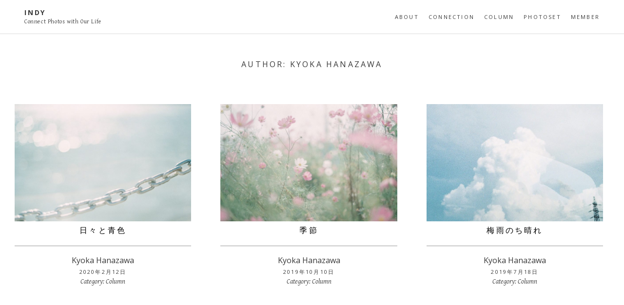

--- FILE ---
content_type: text/html; charset=UTF-8
request_url: http://indy-photolife.com/author/m02mk/
body_size: 34747
content:
<!DOCTYPE html>
<html lang="ja"
	prefix="og: https://ogp.me/ns#" >
<head>
<meta charset="UTF-8">
<meta name="viewport" content="width=device-width, initial-scale=1">
<title>Kyoka Hanazawa | INDY</title>
<link rel="profile" href="http://gmpg.org/xfn/11">
<link rel="pingback" href="http://indy-photolife.com/wp/xmlrpc.php">

<!-- google fonts -->
<link href='http://fonts.googleapis.com/css?family=Gentium+Basic:400,700,400italic' rel='stylesheet' type='text/css'>
<link href='http://fonts.googleapis.com/css?family=Open+Sans:700,400' rel='stylesheet' type='text/css'>
<!-- /google fonts -->


<!-- All In One SEO Pack 3.7.1[166,194] -->
<meta name="description"  content="日々を写真に。" />
<meta name="robots" content="noindex,follow" />

<script type="application/ld+json" class="aioseop-schema">{"@context":"https://schema.org","@graph":[{"@type":"Organization","@id":"http://indy-photolife.com/#organization","url":"http://indy-photolife.com/","name":"INDY","sameAs":[]},{"@type":"WebSite","@id":"http://indy-photolife.com/#website","url":"http://indy-photolife.com/","name":"INDY","publisher":{"@id":"http://indy-photolife.com/#organization"}},{"@type":"ProfilePage","@id":"http://indy-photolife.com/author/m02mk/#profilepage","url":"http://indy-photolife.com/author/m02mk/","inLanguage":"ja","name":"Kyoka Hanazawa","isPartOf":{"@id":"http://indy-photolife.com/#website"},"breadcrumb":{"@id":"http://indy-photolife.com/author/m02mk/#breadcrumblist"}},{"@type":"Person","@id":"http://indy-photolife.com/author/m02mk/#author","name":"Kyoka Hanazawa","sameAs":[],"image":{"@type":"ImageObject","@id":"http://indy-photolife.com/#personlogo","url":"http://indy-photolife.com/wp/wp-content/uploads/2019/01/8F98816D-2773-4BBD-851C-5CA7AF6567D9-e1546954939539-96x96.jpeg","width":96,"height":96,"caption":"Kyoka Hanazawa"},"mainEntityOfPage":{"@id":"http://indy-photolife.com/author/m02mk/#profilepage"}},{"@type":"BreadcrumbList","@id":"http://indy-photolife.com/author/m02mk/#breadcrumblist","itemListElement":[{"@type":"ListItem","position":1,"item":{"@type":"WebPage","@id":"http://indy-photolife.com/","url":"http://indy-photolife.com/","name":"INDY | Connect Photos with Our Life"}},{"@type":"ListItem","position":2,"item":{"@type":"WebPage","@id":"http://indy-photolife.com/author/m02mk/","url":"http://indy-photolife.com/author/m02mk/","name":"Kyoka Hanazawa"}}]}]}</script>
<link rel="canonical" href="http://indy-photolife.com/author/m02mk/" />
			<script type="text/javascript" >
				window.ga=window.ga||function(){(ga.q=ga.q||[]).push(arguments)};ga.l=+new Date;
				ga('create', 'UA-98652905-1', 'auto');
				// Plugins
				
				ga('send', 'pageview');
			</script>
			<script async src="https://www.google-analytics.com/analytics.js"></script>
			<!-- All In One SEO Pack -->
<link rel='dns-prefetch' href='//ajax.googleapis.com' />
<link rel='dns-prefetch' href='//secure.gravatar.com' />
<link rel='dns-prefetch' href='//s.w.org' />
<link rel='dns-prefetch' href='//v0.wordpress.com' />
<link rel="alternate" type="application/rss+xml" title="INDY &raquo; フィード" href="http://indy-photolife.com/feed/" />
<link rel="alternate" type="application/rss+xml" title="INDY &raquo; コメントフィード" href="http://indy-photolife.com/comments/feed/" />
<link rel="alternate" type="application/rss+xml" title="INDY &raquo; Kyoka Hanazawa による投稿のフィード" href="http://indy-photolife.com/author/m02mk/feed/" />
		<script type="text/javascript">
			window._wpemojiSettings = {"baseUrl":"https:\/\/s.w.org\/images\/core\/emoji\/13.0.0\/72x72\/","ext":".png","svgUrl":"https:\/\/s.w.org\/images\/core\/emoji\/13.0.0\/svg\/","svgExt":".svg","source":{"concatemoji":"http:\/\/indy-photolife.com\/wp\/wp-includes\/js\/wp-emoji-release.min.js?ver=5.5.17"}};
			!function(e,a,t){var n,r,o,i=a.createElement("canvas"),p=i.getContext&&i.getContext("2d");function s(e,t){var a=String.fromCharCode;p.clearRect(0,0,i.width,i.height),p.fillText(a.apply(this,e),0,0);e=i.toDataURL();return p.clearRect(0,0,i.width,i.height),p.fillText(a.apply(this,t),0,0),e===i.toDataURL()}function c(e){var t=a.createElement("script");t.src=e,t.defer=t.type="text/javascript",a.getElementsByTagName("head")[0].appendChild(t)}for(o=Array("flag","emoji"),t.supports={everything:!0,everythingExceptFlag:!0},r=0;r<o.length;r++)t.supports[o[r]]=function(e){if(!p||!p.fillText)return!1;switch(p.textBaseline="top",p.font="600 32px Arial",e){case"flag":return s([127987,65039,8205,9895,65039],[127987,65039,8203,9895,65039])?!1:!s([55356,56826,55356,56819],[55356,56826,8203,55356,56819])&&!s([55356,57332,56128,56423,56128,56418,56128,56421,56128,56430,56128,56423,56128,56447],[55356,57332,8203,56128,56423,8203,56128,56418,8203,56128,56421,8203,56128,56430,8203,56128,56423,8203,56128,56447]);case"emoji":return!s([55357,56424,8205,55356,57212],[55357,56424,8203,55356,57212])}return!1}(o[r]),t.supports.everything=t.supports.everything&&t.supports[o[r]],"flag"!==o[r]&&(t.supports.everythingExceptFlag=t.supports.everythingExceptFlag&&t.supports[o[r]]);t.supports.everythingExceptFlag=t.supports.everythingExceptFlag&&!t.supports.flag,t.DOMReady=!1,t.readyCallback=function(){t.DOMReady=!0},t.supports.everything||(n=function(){t.readyCallback()},a.addEventListener?(a.addEventListener("DOMContentLoaded",n,!1),e.addEventListener("load",n,!1)):(e.attachEvent("onload",n),a.attachEvent("onreadystatechange",function(){"complete"===a.readyState&&t.readyCallback()})),(n=t.source||{}).concatemoji?c(n.concatemoji):n.wpemoji&&n.twemoji&&(c(n.twemoji),c(n.wpemoji)))}(window,document,window._wpemojiSettings);
		</script>
		<style type="text/css">
img.wp-smiley,
img.emoji {
	display: inline !important;
	border: none !important;
	box-shadow: none !important;
	height: 1em !important;
	width: 1em !important;
	margin: 0 .07em !important;
	vertical-align: -0.1em !important;
	background: none !important;
	padding: 0 !important;
}
</style>
	<link rel='stylesheet' id='wp-block-library-css'  href='http://indy-photolife.com/wp/wp-includes/css/dist/block-library/style.min.css?ver=5.5.17' type='text/css' media='all' />
<style id='wp-block-library-inline-css' type='text/css'>
.has-text-align-justify{text-align:justify;}
</style>
<link rel='stylesheet' id='contact-form-7-css'  href='http://indy-photolife.com/wp/wp-content/plugins/contact-form-7/includes/css/styles.css?ver=5.3' type='text/css' media='all' />
<link rel='stylesheet' id='dashicons-css'  href='http://indy-photolife.com/wp/wp-includes/css/dashicons.min.css?ver=5.5.17' type='text/css' media='all' />
<link rel='stylesheet' id='post-views-counter-frontend-css'  href='http://indy-photolife.com/wp/wp-content/plugins/post-views-counter/css/frontend.css?ver=1.3.2' type='text/css' media='all' />
<link rel='stylesheet' id='social-widget-css'  href='http://indy-photolife.com/wp/wp-content/plugins/social-media-widget/social_widget.css?ver=5.5.17' type='text/css' media='all' />
<link rel='stylesheet' id='uaf_client_css-css'  href='http://indy-photolife.com/wp/wp-content/uploads/useanyfont/uaf.css?ver=1604500360' type='text/css' media='all' />
<link rel='stylesheet' id='vk-font-awesome-css'  href='http://indy-photolife.com/wp/wp-content/plugins/vk-post-author-display/inc/font-awesome/package/versions/5/css/all.min.css?ver=5.13.0' type='text/css' media='all' />
<link rel='stylesheet' id='sccss_style-css'  href='http://indy-photolife.com?sccss=1&#038;ver=5.5.17' type='text/css' media='all' />
<link rel='stylesheet' id='jetpack_css-css'  href='http://indy-photolife.com/wp/wp-content/plugins/jetpack/css/jetpack.css?ver=9.0.5' type='text/css' media='all' />
<script type='text/javascript' src='http://ajax.googleapis.com/ajax/libs/jquery/1.11.0/jquery.min.js' id='jquery-js'></script>
<link rel="https://api.w.org/" href="http://indy-photolife.com/wp-json/" /><link rel="alternate" type="application/json" href="http://indy-photolife.com/wp-json/wp/v2/users/32" /><link rel="EditURI" type="application/rsd+xml" title="RSD" href="http://indy-photolife.com/wp/xmlrpc.php?rsd" />
<link rel="wlwmanifest" type="application/wlwmanifest+xml" href="http://indy-photolife.com/wp/wp-includes/wlwmanifest.xml" /> 
<meta name="generator" content="WordPress 5.5.17" />
<style type='text/css'>img#wpstats{display:none}</style>
<!-- BEGIN: WP Social Bookmarking Light HEAD -->


<script>
    (function (d, s, id) {
        var js, fjs = d.getElementsByTagName(s)[0];
        if (d.getElementById(id)) return;
        js = d.createElement(s);
        js.id = id;
        js.src = "//connect.facebook.net/en_US/sdk.js#xfbml=1&version=v2.7";
        fjs.parentNode.insertBefore(js, fjs);
    }(document, 'script', 'facebook-jssdk'));
</script>

<style type="text/css">
    .wp_social_bookmarking_light{
    border: 0 !important;
    padding: 10px 0 20px 0 !important;
    margin: 0 !important;
}
.wp_social_bookmarking_light div{
    float: left !important;
    border: 0 !important;
    padding: 0 !important;
    margin: 0 5px 0px 0 !important;
    min-height: 30px !important;
    line-height: 18px !important;
    text-indent: 0 !important;
}
.wp_social_bookmarking_light img{
    border: 0 !important;
    padding: 0;
    margin: 0;
    vertical-align: top !important;
}
.wp_social_bookmarking_light_clear{
    clear: both !important;
}
#fb-root{
    display: none;
}
.wsbl_twitter{
    width: 100px;
}
.wsbl_facebook_like iframe{
    max-width: none !important;
}
.wsbl_pinterest a{
    border: 0px !important;
}
</style>
<!-- END: WP Social Bookmarking Light HEAD -->
<link rel="icon" href="http://indy-photolife.com/wp/wp-content/uploads/2017/04/cropped-S__9797646small-150x150.jpg" sizes="32x32" />
<link rel="icon" href="http://indy-photolife.com/wp/wp-content/uploads/2017/04/cropped-S__9797646small-300x300.jpg" sizes="192x192" />
<link rel="apple-touch-icon" href="http://indy-photolife.com/wp/wp-content/uploads/2017/04/cropped-S__9797646small-300x300.jpg" />
<meta name="msapplication-TileImage" content="http://indy-photolife.com/wp/wp-content/uploads/2017/04/cropped-S__9797646small-300x300.jpg" />
<!-- ## NXS/OG ## --><!-- ## NXSOGTAGS ## --><!-- ## NXS/OG ## -->


<!-- 作家の記事一覧の場合はサムネイル仕様のCSSを読み込む 2017.0615 --> 
<link rel="stylesheet" type="text/css" href="http://indy-photolife.com/wp/wp-content/themes/daily/style_thumbnail_float.css"/>

 

</head>

<body class="archive author author-m02mk author-32 fa_v5_css group-blog">
<div id="page" class="hfeed site">
	<a class="skip-link screen-reader-text" href="#content">Skip to content</a>







	<header id="masthead" class="site-header" role="banner">
		<div class="header-inside">

<div class="logo">


			<h1 class="site-title"><a href="http://indy-photolife.com/" rel="home">INDY</a></h1>
			<h2 class="site-description">Connect Photos with Our Life</h2>

			
		</div>

		<nav id="site-navigation" class="main-navigation" role="navigation">
			<button class="menu-toggle">Primary Menu</button>
			<div class="menu-main-menu-container"><ul id="menu-main-menu" class="menu"><li id="menu-item-1076" class="menu-item menu-item-type-post_type menu-item-object-page menu-item-1076"><a href="http://indy-photolife.com/about/">About</a></li>
<li id="menu-item-1077" class="menu-item menu-item-type-taxonomy menu-item-object-category menu-item-1077"><a href="http://indy-photolife.com/category/connection/">Connection</a></li>
<li id="menu-item-1078" class="menu-item menu-item-type-taxonomy menu-item-object-category menu-item-1078"><a href="http://indy-photolife.com/category/column/">Column</a></li>
<li id="menu-item-1079" class="menu-item menu-item-type-taxonomy menu-item-object-category menu-item-1079"><a href="http://indy-photolife.com/category/photoset/">Photoset</a></li>
<li id="menu-item-1080" class="menu-item menu-item-type-post_type menu-item-object-page menu-item-1080"><a href="http://indy-photolife.com/member/">Member</a></li>
</ul></div>		</nav><!-- #site-navigation -->

</div>

	</header><!-- #masthead -->



	<div id="content" class="site-content">

	<section id="primary" class="content-area">

		<main id="main" class="site-main" role="main">

		
			<header class="page-header">
				<h1 class="page-title">
					Author: <span class="vcard">Kyoka Hanazawa</span>

				</h1>
							</header><!-- .page-header -->

						
				
<div class="even">

<div class="container">
<article id="post-5886" class="post-5886 post type-post status-publish format-standard has-post-thumbnail hentry category-column">

	   <a href="http://indy-photolife.com/days-and-blue/" title="日々と青色" >
  <img width="800" height="533" src="[data-uri]" data-src="http://indy-photolife.com/wp/wp-content/uploads/2020/02/00000005-800x533.jpg" class="attachment-indy-thumbnail size-indy-thumbnail wp-post-image" alt="" loading="lazy" /><noscript><img width="800" height="533" src="http://indy-photolife.com/wp/wp-content/uploads/2020/02/00000005-800x533.jpg" class="attachment-indy-thumbnail size-indy-thumbnail wp-post-image" alt="" loading="lazy" /></noscript>  <!-- サムネイル -->
   </a>
 
	<header class="entry-header">

		<h1 class="entry-title"><a href="http://indy-photolife.com/days-and-blue/" rel="bookmark">日々と青色</a></h1>
				<div class="entry-meta">
			<p>Kyoka Hanazawa</p>
			<span class="posted-on"><p><time class="entry-date published" datetime="2020-02-12T20:00:32+09:00">2020年2月12日</time><time class="updated" datetime="2020-02-11T21:39:19+09:00">2020年2月11日</time></p></span>		</div><!-- .entry-meta -->
			</header><!-- .entry-header -->





	<div class="entry-content">
		<p>&nbsp; &nbsp; &nbsp; 当たり前のように毎日を過ごし、 当たり前のようにシャッターを切る。   &nbsp; フィルムカメラを持ち写真を撮ることは 私の中では日々の当たり前といわれるものの一部に いつか [&hellip;]</p>
			</div><!-- .entry-content -->

	<footer class="entry-footer">
					

		
			<span class="cat-links">

				Category: <a href="http://indy-photolife.com/category/column/" rel="category tag">Column</a>			</span>
		
			
					



	</footer><!-- .entry-footer -->
	<a href="http://indy-photolife.com/days-and-blue/" class="read-more">Read More</a>
</article><!-- #post-## -->
</div>
</div>
			
				
<div class="even">

<div class="container">
<article id="post-5765" class="post-5765 post type-post status-publish format-standard has-post-thumbnail hentry category-column">

	   <a href="http://indy-photolife.com/four-seasons/" title="季節" >
  <img width="800" height="533" src="[data-uri]" data-src="http://indy-photolife.com/wp/wp-content/uploads/2019/10/00000007-800x533.jpg" class="attachment-indy-thumbnail size-indy-thumbnail wp-post-image" alt="" loading="lazy" srcset="http://indy-photolife.com/wp/wp-content/uploads/2019/10/00000007-800x533.jpg 800w, http://indy-photolife.com/wp/wp-content/uploads/2019/10/00000007-300x200.jpg 300w, http://indy-photolife.com/wp/wp-content/uploads/2019/10/00000007-768x512.jpg 768w, http://indy-photolife.com/wp/wp-content/uploads/2019/10/00000007-1024x683.jpg 1024w, http://indy-photolife.com/wp/wp-content/uploads/2019/10/00000007.jpg 1816w" sizes="(max-width: 800px) 100vw, 800px" /><noscript><img width="800" height="533" src="http://indy-photolife.com/wp/wp-content/uploads/2019/10/00000007-800x533.jpg" class="attachment-indy-thumbnail size-indy-thumbnail wp-post-image" alt="" loading="lazy" srcset="http://indy-photolife.com/wp/wp-content/uploads/2019/10/00000007-800x533.jpg 800w, http://indy-photolife.com/wp/wp-content/uploads/2019/10/00000007-300x200.jpg 300w, http://indy-photolife.com/wp/wp-content/uploads/2019/10/00000007-768x512.jpg 768w, http://indy-photolife.com/wp/wp-content/uploads/2019/10/00000007-1024x683.jpg 1024w, http://indy-photolife.com/wp/wp-content/uploads/2019/10/00000007.jpg 1816w" sizes="(max-width: 800px) 100vw, 800px" /></noscript>  <!-- サムネイル -->
   </a>
 
	<header class="entry-header">

		<h1 class="entry-title"><a href="http://indy-photolife.com/four-seasons/" rel="bookmark">季節</a></h1>
				<div class="entry-meta">
			<p>Kyoka Hanazawa</p>
			<span class="posted-on"><p><time class="entry-date published" datetime="2019-10-10T20:00:22+09:00">2019年10月10日</time><time class="updated" datetime="2019-10-09T23:52:19+09:00">2019年10月9日</time></p></span>		</div><!-- .entry-meta -->
			</header><!-- .entry-header -->





	<div class="entry-content">
		<p>&nbsp; &nbsp; 朝の風が心地良く 澄んだ空気が秋を知らせた &nbsp; &nbsp; &nbsp; &nbsp; 辺りには鮮やかなの秋の桜が 風に揺られ華やかに咲いていた。 &nbsp; &nbsp; &#038;n [&hellip;]</p>
			</div><!-- .entry-content -->

	<footer class="entry-footer">
					

		
			<span class="cat-links">

				Category: <a href="http://indy-photolife.com/category/column/" rel="category tag">Column</a>			</span>
		
			
					



	</footer><!-- .entry-footer -->
	<a href="http://indy-photolife.com/four-seasons/" class="read-more">Read More</a>
</article><!-- #post-## -->
</div>
</div>
			
				
<div class="even">

<div class="container">
<article id="post-5709" class="post-5709 post type-post status-publish format-standard has-post-thumbnail hentry category-column">

	   <a href="http://indy-photolife.com/fine-after-rainy-season/" title="梅雨のち晴れ" >
  <img width="800" height="533" src="[data-uri]" data-src="http://indy-photolife.com/wp/wp-content/uploads/2019/07/img_6554-800x533.jpg" class="attachment-indy-thumbnail size-indy-thumbnail wp-post-image" alt="" loading="lazy" srcset="http://indy-photolife.com/wp/wp-content/uploads/2019/07/img_6554-800x533.jpg 800w, http://indy-photolife.com/wp/wp-content/uploads/2019/07/img_6554-300x200.jpg 300w, http://indy-photolife.com/wp/wp-content/uploads/2019/07/img_6554-768x512.jpg 768w, http://indy-photolife.com/wp/wp-content/uploads/2019/07/img_6554-1024x683.jpg 1024w, http://indy-photolife.com/wp/wp-content/uploads/2019/07/img_6554.jpg 1551w" sizes="(max-width: 800px) 100vw, 800px" /><noscript><img width="800" height="533" src="http://indy-photolife.com/wp/wp-content/uploads/2019/07/img_6554-800x533.jpg" class="attachment-indy-thumbnail size-indy-thumbnail wp-post-image" alt="" loading="lazy" srcset="http://indy-photolife.com/wp/wp-content/uploads/2019/07/img_6554-800x533.jpg 800w, http://indy-photolife.com/wp/wp-content/uploads/2019/07/img_6554-300x200.jpg 300w, http://indy-photolife.com/wp/wp-content/uploads/2019/07/img_6554-768x512.jpg 768w, http://indy-photolife.com/wp/wp-content/uploads/2019/07/img_6554-1024x683.jpg 1024w, http://indy-photolife.com/wp/wp-content/uploads/2019/07/img_6554.jpg 1551w" sizes="(max-width: 800px) 100vw, 800px" /></noscript>  <!-- サムネイル -->
   </a>
 
	<header class="entry-header">

		<h1 class="entry-title"><a href="http://indy-photolife.com/fine-after-rainy-season/" rel="bookmark">梅雨のち晴れ</a></h1>
				<div class="entry-meta">
			<p>Kyoka Hanazawa</p>
			<span class="posted-on"><p><time class="entry-date published" datetime="2019-07-18T20:00:53+09:00">2019年7月18日</time><time class="updated" datetime="2019-07-18T00:00:04+09:00">2019年7月18日</time></p></span>		</div><!-- .entry-meta -->
			</header><!-- .entry-header -->





	<div class="entry-content">
		<p>最近はめっきり晴れの日が減り 雨が降り続いています。 梅雨です。 私は雨は苦手ですが 梅雨の象徴である 紫陽花がとても好きです 去年は青色に咲いていた 庭の紫陽花が 今年はピンク色に咲いていました。 そんな色の変化も 写 [&hellip;]</p>
			</div><!-- .entry-content -->

	<footer class="entry-footer">
					

		
			<span class="cat-links">

				Category: <a href="http://indy-photolife.com/category/column/" rel="category tag">Column</a>			</span>
		
			
					



	</footer><!-- .entry-footer -->
	<a href="http://indy-photolife.com/fine-after-rainy-season/" class="read-more">Read More</a>
</article><!-- #post-## -->
</div>
</div>
			
				
<div class="even">

<div class="container">
<article id="post-5626" class="post-5626 post type-post status-publish format-standard has-post-thumbnail hentry category-column">

	   <a href="http://indy-photolife.com/leave-spring/" title="春を残す" >
  <img width="800" height="533" src="[data-uri]" data-src="http://indy-photolife.com/wp/wp-content/uploads/2019/04/D280E4BA-86A6-4282-A946-FFCF10FD1C67-800x533.jpeg" class="attachment-indy-thumbnail size-indy-thumbnail wp-post-image" alt="" loading="lazy" srcset="http://indy-photolife.com/wp/wp-content/uploads/2019/04/D280E4BA-86A6-4282-A946-FFCF10FD1C67-800x533.jpeg 800w, http://indy-photolife.com/wp/wp-content/uploads/2019/04/D280E4BA-86A6-4282-A946-FFCF10FD1C67-300x201.jpeg 300w" sizes="(max-width: 800px) 100vw, 800px" /><noscript><img width="800" height="533" src="http://indy-photolife.com/wp/wp-content/uploads/2019/04/D280E4BA-86A6-4282-A946-FFCF10FD1C67-800x533.jpeg" class="attachment-indy-thumbnail size-indy-thumbnail wp-post-image" alt="" loading="lazy" srcset="http://indy-photolife.com/wp/wp-content/uploads/2019/04/D280E4BA-86A6-4282-A946-FFCF10FD1C67-800x533.jpeg 800w, http://indy-photolife.com/wp/wp-content/uploads/2019/04/D280E4BA-86A6-4282-A946-FFCF10FD1C67-300x201.jpeg 300w" sizes="(max-width: 800px) 100vw, 800px" /></noscript>  <!-- サムネイル -->
   </a>
 
	<header class="entry-header">

		<h1 class="entry-title"><a href="http://indy-photolife.com/leave-spring/" rel="bookmark">春を残す</a></h1>
				<div class="entry-meta">
			<p>Kyoka Hanazawa</p>
			<span class="posted-on"><p><time class="entry-date published" datetime="2019-04-29T20:00:44+09:00">2019年4月29日</time><time class="updated" datetime="2019-04-29T09:10:21+09:00">2019年4月29日</time></p></span>		</div><!-- .entry-meta -->
			</header><!-- .entry-header -->





	<div class="entry-content">
		<p>&nbsp; &nbsp; 春を覚えておきたくて 今年も写真という形で残しています。 空気や香り、風の心地良さ 全てに懐かしさを感じる春は 少し寂しくて苦手なのですが 春に咲く花は大好きです。 そんな春の花たちを 今年は [&hellip;]</p>
			</div><!-- .entry-content -->

	<footer class="entry-footer">
					

		
			<span class="cat-links">

				Category: <a href="http://indy-photolife.com/category/column/" rel="category tag">Column</a>			</span>
		
			
					



	</footer><!-- .entry-footer -->
	<a href="http://indy-photolife.com/leave-spring/" class="read-more">Read More</a>
</article><!-- #post-## -->
</div>
</div>
			
				
<div class="even">

<div class="container">
<article id="post-5617" class="post-5617 post type-post status-publish format-standard has-post-thumbnail hentry category-column">

	   <a href="http://indy-photolife.com/photo-and-words/" title="写真と言葉" >
  <img width="800" height="533" src="[data-uri]" data-src="http://indy-photolife.com/wp/wp-content/uploads/2019/03/425D2886-B729-4690-9D5F-F80305F3D3F7-800x533.jpeg" class="attachment-indy-thumbnail size-indy-thumbnail wp-post-image" alt="" loading="lazy" srcset="http://indy-photolife.com/wp/wp-content/uploads/2019/03/425D2886-B729-4690-9D5F-F80305F3D3F7-800x533.jpeg 800w, http://indy-photolife.com/wp/wp-content/uploads/2019/03/425D2886-B729-4690-9D5F-F80305F3D3F7-300x201.jpeg 300w" sizes="(max-width: 800px) 100vw, 800px" /><noscript><img width="800" height="533" src="http://indy-photolife.com/wp/wp-content/uploads/2019/03/425D2886-B729-4690-9D5F-F80305F3D3F7-800x533.jpeg" class="attachment-indy-thumbnail size-indy-thumbnail wp-post-image" alt="" loading="lazy" srcset="http://indy-photolife.com/wp/wp-content/uploads/2019/03/425D2886-B729-4690-9D5F-F80305F3D3F7-800x533.jpeg 800w, http://indy-photolife.com/wp/wp-content/uploads/2019/03/425D2886-B729-4690-9D5F-F80305F3D3F7-300x201.jpeg 300w" sizes="(max-width: 800px) 100vw, 800px" /></noscript>  <!-- サムネイル -->
   </a>
 
	<header class="entry-header">

		<h1 class="entry-title"><a href="http://indy-photolife.com/photo-and-words/" rel="bookmark">写真と言葉</a></h1>
				<div class="entry-meta">
			<p>Kyoka Hanazawa</p>
			<span class="posted-on"><p><time class="entry-date published" datetime="2019-03-12T20:00:10+09:00">2019年3月12日</time><time class="updated" datetime="2019-03-11T23:25:12+09:00">2019年3月11日</time></p></span>		</div><!-- .entry-meta -->
			</header><!-- .entry-header -->





	<div class="entry-content">
		<p>&nbsp; &nbsp; 写真は言葉の要らない コミュニケーションだ  &nbsp; どこかでこんな言葉を 聞いた事があります。 &nbsp; &nbsp; しかし私はそうとは思いません。 &nbsp; &nbsp;  [&hellip;]</p>
			</div><!-- .entry-content -->

	<footer class="entry-footer">
					

		
			<span class="cat-links">

				Category: <a href="http://indy-photolife.com/category/column/" rel="category tag">Column</a>			</span>
		
			
					



	</footer><!-- .entry-footer -->
	<a href="http://indy-photolife.com/photo-and-words/" class="read-more">Read More</a>
</article><!-- #post-## -->
</div>
</div>
			
				
<div class="even">

<div class="container">
<article id="post-5407" class="post-5407 post type-post status-publish format-standard has-post-thumbnail hentry category-column">

	   <a href="http://indy-photolife.com/precious-things/" title="大切なもの" >
  <img width="800" height="533" src="[data-uri]" data-src="http://indy-photolife.com/wp/wp-content/uploads/2019/02/FF916218-6366-4457-A174-28048AF0D60D-800x533.jpeg" class="attachment-indy-thumbnail size-indy-thumbnail wp-post-image" alt="" loading="lazy" srcset="http://indy-photolife.com/wp/wp-content/uploads/2019/02/FF916218-6366-4457-A174-28048AF0D60D-800x533.jpeg 800w, http://indy-photolife.com/wp/wp-content/uploads/2019/02/FF916218-6366-4457-A174-28048AF0D60D-300x201.jpeg 300w" sizes="(max-width: 800px) 100vw, 800px" /><noscript><img width="800" height="533" src="http://indy-photolife.com/wp/wp-content/uploads/2019/02/FF916218-6366-4457-A174-28048AF0D60D-800x533.jpeg" class="attachment-indy-thumbnail size-indy-thumbnail wp-post-image" alt="" loading="lazy" srcset="http://indy-photolife.com/wp/wp-content/uploads/2019/02/FF916218-6366-4457-A174-28048AF0D60D-800x533.jpeg 800w, http://indy-photolife.com/wp/wp-content/uploads/2019/02/FF916218-6366-4457-A174-28048AF0D60D-300x201.jpeg 300w" sizes="(max-width: 800px) 100vw, 800px" /></noscript>  <!-- サムネイル -->
   </a>
 
	<header class="entry-header">

		<h1 class="entry-title"><a href="http://indy-photolife.com/precious-things/" rel="bookmark">大切なもの</a></h1>
				<div class="entry-meta">
			<p>Kyoka Hanazawa</p>
			<span class="posted-on"><p><time class="entry-date published" datetime="2019-02-06T20:00:05+09:00">2019年2月6日</time><time class="updated" datetime="2019-02-05T22:54:28+09:00">2019年2月5日</time></p></span>		</div><!-- .entry-meta -->
			</header><!-- .entry-header -->





	<div class="entry-content">
		<p>  趣味や好きな事を教えてください。     私は数年前、この問いに対して 答えを返す事が出来ませんでした。 &nbsp;     運動が得意なわけでもなく、 勉強も人並みに出来る程度。   数年間習っていたエレクトーン [&hellip;]</p>
			</div><!-- .entry-content -->

	<footer class="entry-footer">
					

		
			<span class="cat-links">

				Category: <a href="http://indy-photolife.com/category/column/" rel="category tag">Column</a>			</span>
		
			
					



	</footer><!-- .entry-footer -->
	<a href="http://indy-photolife.com/precious-things/" class="read-more">Read More</a>
</article><!-- #post-## -->
</div>
</div>
			
				
<div class="even">

<div class="container">
<article id="post-5239" class="post-5239 post type-post status-publish format-standard has-post-thumbnail hentry category-column">

	   <a href="http://indy-photolife.com/daily-as-photograph/" title="日々を写真に。" >
  <img width="800" height="533" src="[data-uri]" data-src="http://indy-photolife.com/wp/wp-content/uploads/2019/01/CE74D001-0E33-455E-8DA3-1DB3A4F7975A-800x533.jpeg" class="attachment-indy-thumbnail size-indy-thumbnail wp-post-image" alt="" loading="lazy" srcset="http://indy-photolife.com/wp/wp-content/uploads/2019/01/CE74D001-0E33-455E-8DA3-1DB3A4F7975A-800x533.jpeg 800w, http://indy-photolife.com/wp/wp-content/uploads/2019/01/CE74D001-0E33-455E-8DA3-1DB3A4F7975A-300x199.jpeg 300w" sizes="(max-width: 800px) 100vw, 800px" /><noscript><img width="800" height="533" src="http://indy-photolife.com/wp/wp-content/uploads/2019/01/CE74D001-0E33-455E-8DA3-1DB3A4F7975A-800x533.jpeg" class="attachment-indy-thumbnail size-indy-thumbnail wp-post-image" alt="" loading="lazy" srcset="http://indy-photolife.com/wp/wp-content/uploads/2019/01/CE74D001-0E33-455E-8DA3-1DB3A4F7975A-800x533.jpeg 800w, http://indy-photolife.com/wp/wp-content/uploads/2019/01/CE74D001-0E33-455E-8DA3-1DB3A4F7975A-300x199.jpeg 300w" sizes="(max-width: 800px) 100vw, 800px" /></noscript>  <!-- サムネイル -->
   </a>
 
	<header class="entry-header">

		<h1 class="entry-title"><a href="http://indy-photolife.com/daily-as-photograph/" rel="bookmark">日々を写真に。</a></h1>
				<div class="entry-meta">
			<p>Kyoka Hanazawa</p>
			<span class="posted-on"><p><time class="entry-date published" datetime="2019-01-10T20:00:49+09:00">2019年1月10日</time><time class="updated" datetime="2019-01-09T22:46:56+09:00">2019年1月9日</time></p></span>		</div><!-- .entry-meta -->
			</header><!-- .entry-header -->





	<div class="entry-content">
		<p>&nbsp; 私は日々を写真に残しています。 &nbsp; 忘れっぽい私でも写真に残せば その日の温度、感情、出来事等を 思い出す事が出来るからです。 &nbsp; 当たり前のように流れる日常は 当たり前なんかではないと [&hellip;]</p>
			</div><!-- .entry-content -->

	<footer class="entry-footer">
					

		
			<span class="cat-links">

				Category: <a href="http://indy-photolife.com/category/column/" rel="category tag">Column</a>			</span>
		
			
					



	</footer><!-- .entry-footer -->
	<a href="http://indy-photolife.com/daily-as-photograph/" class="read-more">Read More</a>
</article><!-- #post-## -->
</div>
</div>
						<div class="container2">
						</div>
		
		</main><!-- #main -->
	</section><!-- #primary -->


	</div><!-- #content -->





	<div class="footer-widgets">

	<div class="row inside-wrapper">
	<div class="col-1-3">
		</div>
	<div class="col-1-3">
	<aside id="social-widget-2" class="widget Social_Widget"><div class="socialmedia-buttons smw_center"><a href="http://www.instagram.com/indy_photolife/" rel="nofollow" target="_blank"><img width="32" height="32" src="http://indy-photolife.com/wp/wp-content/uploads/2017/03/instagram1.png" 
				alt=" Instagram" 
				title=" Instagram" style="opacity: 0.5; -moz-opacity: 0.5;" class="fade" /></a><a href="https://twitter.com/indy_photolife" rel="nofollow" target="_blank"><img width="32" height="32" src="http://indy-photolife.com/wp/wp-content/uploads/2017/03/twitter1.png" 
				alt=" Twitter" 
				title=" Twitter" style="opacity: 0.5; -moz-opacity: 0.5;" class="fade" /></a><a href="https://www.facebook.com/indy.photolife/" rel="nofollow" target="_blank"><img width="32" height="32" src="http://indy-photolife.com/wp/wp-content/uploads/2017/03/facebook1.png" 
				alt=" Facebook" 
				title=" Facebook" style="opacity: 0.5; -moz-opacity: 0.5;" class="fade" /></a></div></aside>	</div>
	<div class="col-1-3">
		</div>
	</div>

	</div>



	<footer id="colophon" class="site-footer" role="contentinfo">
		<div class="site-info">
			<a href="http://indy-photolife.com/">All Rights Reserved @ 2017 INDY</a>
		</div><!-- .site-info -->
	</footer><!-- #colophon -->
</div><!-- #page -->


<!-- BEGIN: WP Social Bookmarking Light FOOTER -->
    <script>!function(d,s,id){var js,fjs=d.getElementsByTagName(s)[0],p=/^http:/.test(d.location)?'http':'https';if(!d.getElementById(id)){js=d.createElement(s);js.id=id;js.src=p+'://platform.twitter.com/widgets.js';fjs.parentNode.insertBefore(js,fjs);}}(document, 'script', 'twitter-wjs');</script>


                
    <script type="text/javascript" async defer
            data-pin-hover=&quot;true&quot;
            
            0
            
            src="//assets.pinterest.com/js/pinit.js"></script>
<!-- END: WP Social Bookmarking Light FOOTER -->
<script type='text/javascript' id='contact-form-7-js-extra'>
/* <![CDATA[ */
var wpcf7 = {"apiSettings":{"root":"http:\/\/indy-photolife.com\/wp-json\/contact-form-7\/v1","namespace":"contact-form-7\/v1"}};
/* ]]> */
</script>
<script type='text/javascript' src='http://indy-photolife.com/wp/wp-content/plugins/contact-form-7/includes/js/scripts.js?ver=5.3' id='contact-form-7-js'></script>
<script type='text/javascript' src='http://indy-photolife.com/wp/wp-content/plugins/unveil-lazy-load/js/jquery.optimum-lazy-load.min.js?ver=0.3.1' id='unveil-js'></script>
<script type='text/javascript' src='http://indy-photolife.com/wp/wp-content/themes/daily/js/waypoints.min.js?ver=20120206' id='brosco-waypoints-js'></script>
<script type='text/javascript' src='http://indy-photolife.com/wp/wp-content/themes/daily/js/jquery.magnific-popup.min.js?ver=20120206' id='popup-scripts-js'></script>
<script type='text/javascript' src='http://indy-photolife.com/wp/wp-content/themes/daily/js/daily-scripts.js?ver=20120206' id='daily-scripts-js'></script>
<script type='text/javascript' src='http://indy-photolife.com/wp/wp-includes/js/wp-embed.min.js?ver=5.5.17' id='wp-embed-js'></script>
<script type='text/javascript' src='https://stats.wp.com/e-202603.js' async='async' defer='defer'></script>
<script type='text/javascript'>
	_stq = window._stq || [];
	_stq.push([ 'view', {v:'ext',j:'1:9.0.5',blog:'128889505',post:'0',tz:'9',srv:'indy-photolife.com'} ]);
	_stq.push([ 'clickTrackerInit', '128889505', '0' ]);
</script>

</body>
</html>



--- FILE ---
content_type: text/plain
request_url: https://www.google-analytics.com/j/collect?v=1&_v=j102&a=1104327727&t=pageview&_s=1&dl=http%3A%2F%2Findy-photolife.com%2Fauthor%2Fm02mk%2F&ul=en-us%40posix&dt=Kyoka%20Hanazawa%20%7C%20INDY&sr=1280x720&vp=1280x720&_u=IEBAAEABAAAAACAAI~&jid=572913649&gjid=1608815735&cid=1164267702.1768370847&tid=UA-98652905-1&_gid=325940197.1768370847&_r=1&_slc=1&z=1828004347
body_size: -451
content:
2,cG-HK2XJTF3JX